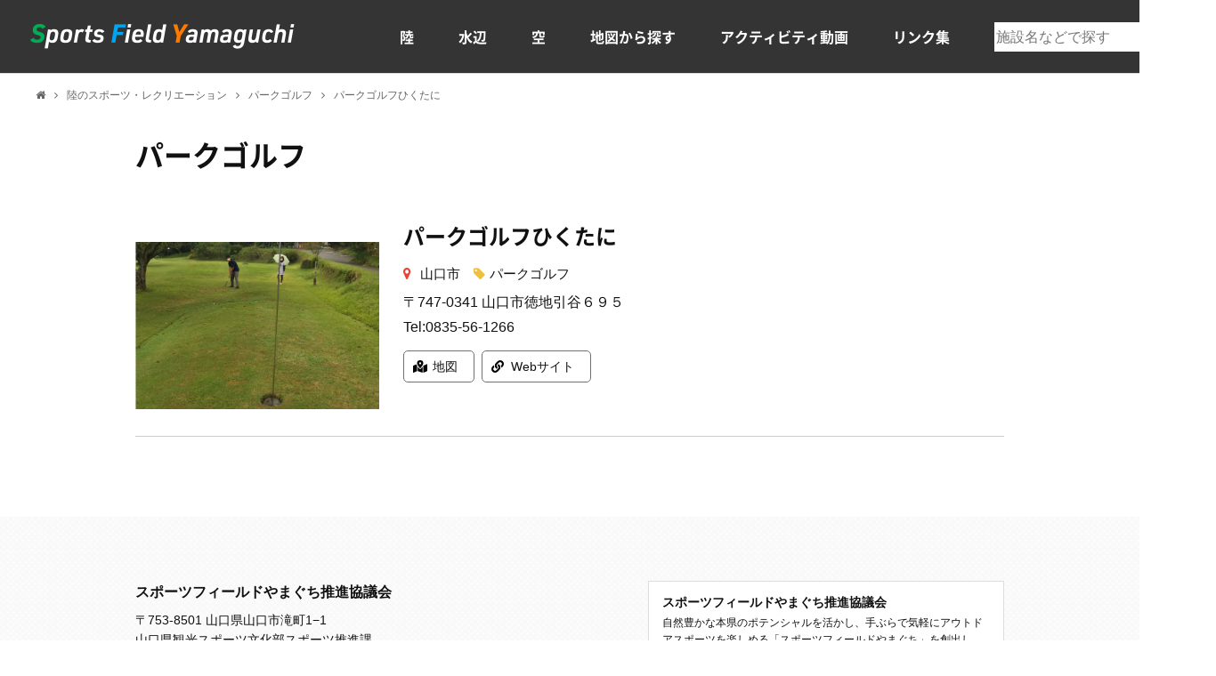

--- FILE ---
content_type: text/html; charset=UTF-8
request_url: https://sportsfield-yamaguchi.com/sports/sports-1440/
body_size: 5957
content:
<!doctype html>
<html lang="ja">
<head>
    <!-- Global site tag (gtag.js) - Google Analytics -->
    <script async src="https://www.googletagmanager.com/gtag/js?id=G-MHSXFHRQ1G"></script>
    <script>
    window.dataLayer = window.dataLayer || [];
    function gtag(){dataLayer.push(arguments);}
    gtag('js', new Date());
    gtag('config', 'G-MHSXFHRQ1G');
    </script>

    <meta charset="UTF-8">

    <meta name="format-detection" content="telephone=no">
    <meta name="referrer" content="unsafe-url">

        <meta property="og:title" content="パークゴルフひくたに｜スポーツフィールドやまぐち｜山口県">
    <meta property="og:type" content="article">
    <meta property="og:url" content="https://sportsfield-yamaguchi.com/">
    <meta property="og:image" content="https://sportsfield-yamaguchi.com/ogp.jpg">
    <meta name="theme-color" content="#fafafa">

    <title>パークゴルフひくたに ｜ スポーツ・レクリエーション｜スポーツフィールドやまぐち</title>
<meta name='robots' content='max-image-preview:large' />
<link rel='dns-prefetch' href='//cdn.jsdelivr.net' />
<link rel='stylesheet' id='wp-block-library-css' href='https://sportsfield-yamaguchi.com/wp/wp-includes/css/dist/block-library/style.min.css?ver=6.5.7' type='text/css' media='all' />
<style id='classic-theme-styles-inline-css' type='text/css'>
/*! This file is auto-generated */
.wp-block-button__link{color:#fff;background-color:#32373c;border-radius:9999px;box-shadow:none;text-decoration:none;padding:calc(.667em + 2px) calc(1.333em + 2px);font-size:1.125em}.wp-block-file__button{background:#32373c;color:#fff;text-decoration:none}
</style>
<style id='global-styles-inline-css' type='text/css'>
body{--wp--preset--color--black: #000000;--wp--preset--color--cyan-bluish-gray: #abb8c3;--wp--preset--color--white: #ffffff;--wp--preset--color--pale-pink: #f78da7;--wp--preset--color--vivid-red: #cf2e2e;--wp--preset--color--luminous-vivid-orange: #ff6900;--wp--preset--color--luminous-vivid-amber: #fcb900;--wp--preset--color--light-green-cyan: #7bdcb5;--wp--preset--color--vivid-green-cyan: #00d084;--wp--preset--color--pale-cyan-blue: #8ed1fc;--wp--preset--color--vivid-cyan-blue: #0693e3;--wp--preset--color--vivid-purple: #9b51e0;--wp--preset--gradient--vivid-cyan-blue-to-vivid-purple: linear-gradient(135deg,rgba(6,147,227,1) 0%,rgb(155,81,224) 100%);--wp--preset--gradient--light-green-cyan-to-vivid-green-cyan: linear-gradient(135deg,rgb(122,220,180) 0%,rgb(0,208,130) 100%);--wp--preset--gradient--luminous-vivid-amber-to-luminous-vivid-orange: linear-gradient(135deg,rgba(252,185,0,1) 0%,rgba(255,105,0,1) 100%);--wp--preset--gradient--luminous-vivid-orange-to-vivid-red: linear-gradient(135deg,rgba(255,105,0,1) 0%,rgb(207,46,46) 100%);--wp--preset--gradient--very-light-gray-to-cyan-bluish-gray: linear-gradient(135deg,rgb(238,238,238) 0%,rgb(169,184,195) 100%);--wp--preset--gradient--cool-to-warm-spectrum: linear-gradient(135deg,rgb(74,234,220) 0%,rgb(151,120,209) 20%,rgb(207,42,186) 40%,rgb(238,44,130) 60%,rgb(251,105,98) 80%,rgb(254,248,76) 100%);--wp--preset--gradient--blush-light-purple: linear-gradient(135deg,rgb(255,206,236) 0%,rgb(152,150,240) 100%);--wp--preset--gradient--blush-bordeaux: linear-gradient(135deg,rgb(254,205,165) 0%,rgb(254,45,45) 50%,rgb(107,0,62) 100%);--wp--preset--gradient--luminous-dusk: linear-gradient(135deg,rgb(255,203,112) 0%,rgb(199,81,192) 50%,rgb(65,88,208) 100%);--wp--preset--gradient--pale-ocean: linear-gradient(135deg,rgb(255,245,203) 0%,rgb(182,227,212) 50%,rgb(51,167,181) 100%);--wp--preset--gradient--electric-grass: linear-gradient(135deg,rgb(202,248,128) 0%,rgb(113,206,126) 100%);--wp--preset--gradient--midnight: linear-gradient(135deg,rgb(2,3,129) 0%,rgb(40,116,252) 100%);--wp--preset--font-size--small: 13px;--wp--preset--font-size--medium: 20px;--wp--preset--font-size--large: 36px;--wp--preset--font-size--x-large: 42px;--wp--preset--spacing--20: 0.44rem;--wp--preset--spacing--30: 0.67rem;--wp--preset--spacing--40: 1rem;--wp--preset--spacing--50: 1.5rem;--wp--preset--spacing--60: 2.25rem;--wp--preset--spacing--70: 3.38rem;--wp--preset--spacing--80: 5.06rem;--wp--preset--shadow--natural: 6px 6px 9px rgba(0, 0, 0, 0.2);--wp--preset--shadow--deep: 12px 12px 50px rgba(0, 0, 0, 0.4);--wp--preset--shadow--sharp: 6px 6px 0px rgba(0, 0, 0, 0.2);--wp--preset--shadow--outlined: 6px 6px 0px -3px rgba(255, 255, 255, 1), 6px 6px rgba(0, 0, 0, 1);--wp--preset--shadow--crisp: 6px 6px 0px rgba(0, 0, 0, 1);}:where(.is-layout-flex){gap: 0.5em;}:where(.is-layout-grid){gap: 0.5em;}body .is-layout-flex{display: flex;}body .is-layout-flex{flex-wrap: wrap;align-items: center;}body .is-layout-flex > *{margin: 0;}body .is-layout-grid{display: grid;}body .is-layout-grid > *{margin: 0;}:where(.wp-block-columns.is-layout-flex){gap: 2em;}:where(.wp-block-columns.is-layout-grid){gap: 2em;}:where(.wp-block-post-template.is-layout-flex){gap: 1.25em;}:where(.wp-block-post-template.is-layout-grid){gap: 1.25em;}.has-black-color{color: var(--wp--preset--color--black) !important;}.has-cyan-bluish-gray-color{color: var(--wp--preset--color--cyan-bluish-gray) !important;}.has-white-color{color: var(--wp--preset--color--white) !important;}.has-pale-pink-color{color: var(--wp--preset--color--pale-pink) !important;}.has-vivid-red-color{color: var(--wp--preset--color--vivid-red) !important;}.has-luminous-vivid-orange-color{color: var(--wp--preset--color--luminous-vivid-orange) !important;}.has-luminous-vivid-amber-color{color: var(--wp--preset--color--luminous-vivid-amber) !important;}.has-light-green-cyan-color{color: var(--wp--preset--color--light-green-cyan) !important;}.has-vivid-green-cyan-color{color: var(--wp--preset--color--vivid-green-cyan) !important;}.has-pale-cyan-blue-color{color: var(--wp--preset--color--pale-cyan-blue) !important;}.has-vivid-cyan-blue-color{color: var(--wp--preset--color--vivid-cyan-blue) !important;}.has-vivid-purple-color{color: var(--wp--preset--color--vivid-purple) !important;}.has-black-background-color{background-color: var(--wp--preset--color--black) !important;}.has-cyan-bluish-gray-background-color{background-color: var(--wp--preset--color--cyan-bluish-gray) !important;}.has-white-background-color{background-color: var(--wp--preset--color--white) !important;}.has-pale-pink-background-color{background-color: var(--wp--preset--color--pale-pink) !important;}.has-vivid-red-background-color{background-color: var(--wp--preset--color--vivid-red) !important;}.has-luminous-vivid-orange-background-color{background-color: var(--wp--preset--color--luminous-vivid-orange) !important;}.has-luminous-vivid-amber-background-color{background-color: var(--wp--preset--color--luminous-vivid-amber) !important;}.has-light-green-cyan-background-color{background-color: var(--wp--preset--color--light-green-cyan) !important;}.has-vivid-green-cyan-background-color{background-color: var(--wp--preset--color--vivid-green-cyan) !important;}.has-pale-cyan-blue-background-color{background-color: var(--wp--preset--color--pale-cyan-blue) !important;}.has-vivid-cyan-blue-background-color{background-color: var(--wp--preset--color--vivid-cyan-blue) !important;}.has-vivid-purple-background-color{background-color: var(--wp--preset--color--vivid-purple) !important;}.has-black-border-color{border-color: var(--wp--preset--color--black) !important;}.has-cyan-bluish-gray-border-color{border-color: var(--wp--preset--color--cyan-bluish-gray) !important;}.has-white-border-color{border-color: var(--wp--preset--color--white) !important;}.has-pale-pink-border-color{border-color: var(--wp--preset--color--pale-pink) !important;}.has-vivid-red-border-color{border-color: var(--wp--preset--color--vivid-red) !important;}.has-luminous-vivid-orange-border-color{border-color: var(--wp--preset--color--luminous-vivid-orange) !important;}.has-luminous-vivid-amber-border-color{border-color: var(--wp--preset--color--luminous-vivid-amber) !important;}.has-light-green-cyan-border-color{border-color: var(--wp--preset--color--light-green-cyan) !important;}.has-vivid-green-cyan-border-color{border-color: var(--wp--preset--color--vivid-green-cyan) !important;}.has-pale-cyan-blue-border-color{border-color: var(--wp--preset--color--pale-cyan-blue) !important;}.has-vivid-cyan-blue-border-color{border-color: var(--wp--preset--color--vivid-cyan-blue) !important;}.has-vivid-purple-border-color{border-color: var(--wp--preset--color--vivid-purple) !important;}.has-vivid-cyan-blue-to-vivid-purple-gradient-background{background: var(--wp--preset--gradient--vivid-cyan-blue-to-vivid-purple) !important;}.has-light-green-cyan-to-vivid-green-cyan-gradient-background{background: var(--wp--preset--gradient--light-green-cyan-to-vivid-green-cyan) !important;}.has-luminous-vivid-amber-to-luminous-vivid-orange-gradient-background{background: var(--wp--preset--gradient--luminous-vivid-amber-to-luminous-vivid-orange) !important;}.has-luminous-vivid-orange-to-vivid-red-gradient-background{background: var(--wp--preset--gradient--luminous-vivid-orange-to-vivid-red) !important;}.has-very-light-gray-to-cyan-bluish-gray-gradient-background{background: var(--wp--preset--gradient--very-light-gray-to-cyan-bluish-gray) !important;}.has-cool-to-warm-spectrum-gradient-background{background: var(--wp--preset--gradient--cool-to-warm-spectrum) !important;}.has-blush-light-purple-gradient-background{background: var(--wp--preset--gradient--blush-light-purple) !important;}.has-blush-bordeaux-gradient-background{background: var(--wp--preset--gradient--blush-bordeaux) !important;}.has-luminous-dusk-gradient-background{background: var(--wp--preset--gradient--luminous-dusk) !important;}.has-pale-ocean-gradient-background{background: var(--wp--preset--gradient--pale-ocean) !important;}.has-electric-grass-gradient-background{background: var(--wp--preset--gradient--electric-grass) !important;}.has-midnight-gradient-background{background: var(--wp--preset--gradient--midnight) !important;}.has-small-font-size{font-size: var(--wp--preset--font-size--small) !important;}.has-medium-font-size{font-size: var(--wp--preset--font-size--medium) !important;}.has-large-font-size{font-size: var(--wp--preset--font-size--large) !important;}.has-x-large-font-size{font-size: var(--wp--preset--font-size--x-large) !important;}
.wp-block-navigation a:where(:not(.wp-element-button)){color: inherit;}
:where(.wp-block-post-template.is-layout-flex){gap: 1.25em;}:where(.wp-block-post-template.is-layout-grid){gap: 1.25em;}
:where(.wp-block-columns.is-layout-flex){gap: 2em;}:where(.wp-block-columns.is-layout-grid){gap: 2em;}
.wp-block-pullquote{font-size: 1.5em;line-height: 1.6;}
</style>
<link rel='stylesheet' id='ress-css' href='https://sportsfield-yamaguchi.com/wp/wp-content/themes/sports/common/css/ress.css?ver=6.5.7' type='text/css' media='all' />
<link rel='stylesheet' id='style-css-css' href='https://sportsfield-yamaguchi.com/wp/wp-content/themes/sports/style.css?ver=6.5.7' type='text/css' media='all' />
<link rel='stylesheet' id='basic-css' href='https://sportsfield-yamaguchi.com/wp/wp-content/themes/sports/css/basic.css?ver=6.5.7' type='text/css' media='all' />
<link rel='stylesheet' id='second-style-css' href='https://sportsfield-yamaguchi.com/wp/wp-content/themes/sports/css/second.css?ver=6.5.7' type='text/css' media='all' />
<link rel='stylesheet' id='module-css' href='https://sportsfield-yamaguchi.com/wp/wp-content/themes/sports/css/module.css?ver=6.5.7' type='text/css' media='all' />
<link rel='stylesheet' id='noto-css' href='https://sportsfield-yamaguchi.com/wp/wp-content/themes/sports/fonts/notosansjapanese.css?ver=6.5.7' type='text/css' media='all' />
<link rel='stylesheet' id='awesome-min-css' href='https://sportsfield-yamaguchi.com/wp/wp-content/themes/sports/common/css/font-awesome.min.css?ver=6.5.7' type='text/css' media='all' />
<link rel='stylesheet' id='yakuhan-css' href='https://cdn.jsdelivr.net/npm/yakuhanjp@3.2.0/dist/css/yakuhanjp.min.css?ver=6.5.7' type='text/css' media='all' />
<link rel="https://api.w.org/" href="https://sportsfield-yamaguchi.com/wp-json/" /><meta name="generator" content="WordPress 6.5.7" />
<link rel="canonical" href="https://sportsfield-yamaguchi.com/sports/sports-1440/" />
<link rel="alternate" type="application/json+oembed" href="https://sportsfield-yamaguchi.com/wp-json/oembed/1.0/embed?url=https%3A%2F%2Fsportsfield-yamaguchi.com%2Fsports%2Fsports-1440%2F" />
<link rel="alternate" type="text/xml+oembed" href="https://sportsfield-yamaguchi.com/wp-json/oembed/1.0/embed?url=https%3A%2F%2Fsportsfield-yamaguchi.com%2Fsports%2Fsports-1440%2F&#038;format=xml" />
<link rel="icon" href="https://sportsfield-yamaguchi.com/wp/wp-content/uploads/2022/11/cropped-sfy_icon-32x32.png" sizes="32x32" />
<link rel="icon" href="https://sportsfield-yamaguchi.com/wp/wp-content/uploads/2022/11/cropped-sfy_icon-192x192.png" sizes="192x192" />
<link rel="apple-touch-icon" href="https://sportsfield-yamaguchi.com/wp/wp-content/uploads/2022/11/cropped-sfy_icon-180x180.png" />
<meta name="msapplication-TileImage" content="https://sportsfield-yamaguchi.com/wp/wp-content/uploads/2022/11/cropped-sfy_icon-270x270.png" />
</head>

<body class="sports-template-default single single-sports postid-1440">
    <!--header-->
    <header>
        <h1 id="ttl_site"><a href="https://sportsfield-yamaguchi.com/">スポーツフィールドやまぐち｜山口県</a></h1>

        <!--navigation-->
        <nav id="nav_global">
            <dl>
                <dt id="nav_con" aria-hidden="true">
                    <ul>
                        <li></li>
                        <li></li>
                        <li></li>
                    </ul>
                </dt>
                <dd>
                    <ul>
                        <li class="nav_parents">
                            <span class="nav_trigger">陸</span>
                            <!--子-ナビゲーション-->
                            <div class="nav_child">
                                <h2>陸のスポーツ・レクリエーション</h2>
                                <ul>
                                    <li><a href="https://sportsfield-yamaguchi.com/sports-cat/trekking/">トレッキング・<br class="object_pc">ハイキング・登山</a></li>
                                    <li><a href="https://sportsfield-yamaguchi.com/sports-cat/camp/">キャンプ・<br class="object_pc">グランピング</a></li>
                                    <li><a href="https://sportsfield-yamaguchi.com/sports-cat/outdoor-cooking/">野外炊事</a></li>
                                    <li><a href="https://sportsfield-yamaguchi.com/sports-cat/orienteering/">オリエンテーリング・<br class="object_pc">ロゲイニング</a></li>
                                    <li><a href="https://sportsfield-yamaguchi.com/sports-cat/skiing/">スキー</a></li>
                                    <li><a href="https://sportsfield-yamaguchi.com/sports-cat/trail-running/">トレイルランニング</a></li>
                                    <li><a href="https://sportsfield-yamaguchi.com/sports-cat/moto%e2%80%90cross/">モトクロス</a></li>
                                    <li><a href="https://sportsfield-yamaguchi.com/sports-cat/horse%e2%80%90riding/">乗馬</a></li>
                                    <li><a href="https://sportsfield-yamaguchi.com/sports-cat/archery/">アーチェリー</a></li>
                                    <li><a href="https://sportsfield-yamaguchi.com/sports-cat/climbing/">クライミング</a></li>
                                    <li><a href="https://sportsfield-yamaguchi.com/sports-cat/tree-climbing/">ツリークライミング</a></li>
                                    <li><a href="https://sportsfield-yamaguchi.com/sports-cat/parkgolf/">パークゴルフ</a></li>
                                    <li><a href="https://sportsfield-yamaguchi.com/sports-cat/bicycle-rental/">レンタサイクル</a></li>
                                    <li><a href="https://sportsfield-yamaguchi.com/sports-cat/kart/">カート</a></li>
                                    <li><a href="https://sportsfield-yamaguchi.com/sports-cat/forest-bathing/">森林浴</a></li>
                                    <li><a href="https://sportsfield-yamaguchi.com/sports-cat/zipline/">ジップライン</a></li>
                                    <li><a href="https://sportsfield-yamaguchi.com/sports-cat/discgolf/">ディスクゴルフ</a></li>
                                </ul>
                            </div>
                        </li>
                        <li class="nav_parents">
                            <span class="nav_trigger">水辺</span>
                            <div class="nav_child">
                                <h2>水辺のスポーツ・レクリエーション</h2>
                                <ul>
                                    <li><a href="https://sportsfield-yamaguchi.com/sports-cat/swimming/">水泳・海水浴</a></li>
                                    <li><a href="https://sportsfield-yamaguchi.com/sports-cat/fishing/">釣り</a></li>
                                    <li><a href="https://sportsfield-yamaguchi.com/sports-cat/boat/">ボート</a></li>
                                    <li><a href="https://sportsfield-yamaguchi.com/sports-cat/kayak/">シーカヤック</a></li>
                                    <li><a href="https://sportsfield-yamaguchi.com/sports-cat/sup/">SUP</a></li>
                                    <li><a href="https://sportsfield-yamaguchi.com/sports-cat/diving/">ダイビング・<br class="object_pc">シュノーケリング</a></li>
                                    <li><a href="https://sportsfield-yamaguchi.com/sports-cat/surfing/">サーフィン・<br class="object_pc">ウインドサーフィン</a></li>
                                    <li><a href="https://sportsfield-yamaguchi.com/sports-cat/canoe/">カヌー</a></li>
                                    <li><a href="https://sportsfield-yamaguchi.com/sports-cat/banana-boat/">バナナボート</a></li>
                                    <li><a href="https://sportsfield-yamaguchi.com/sports-cat/yacht/">ヨット</a></li>
                                    <li><a href="https://sportsfield-yamaguchi.com/sports-cat/cutter/">カッター</a></li>
                                    <li><a href="https://sportsfield-yamaguchi.com/sports-cat/jet-ski/">ジェットスキー</a></li>
                                    <li><a href="https://sportsfield-yamaguchi.com/sports-cat/rafting/">ラフティング</a></li>
                                    <li><a href="https://sportsfield-yamaguchi.com/sports-cat/caving/">ケイビング</a></li>
                                    <li><a href="https://sportsfield-yamaguchi.com/sports-cat/shower-climbing/">シャワークライミング</a></li>
                                </ul>
                            </div>
                        </li>
                        <li class="nav_parents">
                            <span class="nav_trigger">空</span>
                            <div class="nav_child">
                                <h2>空のスポーツ・レクリエーション</h2>
                                <ul>
                                    <li><a href="https://sportsfield-yamaguchi.com/sports-cat/glider/">ハングライダー・<br class="object_pc">パラグライダー</a></li>
                                </ul>
                            </div>
                        </li>
                        <li><a href="https://sportsfield-yamaguchi.com/map/">地図から探す</a></li>
                        <li class="nav_parents">
                            <span class="nav_trigger">アクティビティ動画</span>
                            <div class="nav_child">
                                <h2>アクティビティ動画</h2>
                                <ul>
                                    <li><a href="https://sportsfield-yamaguchi.com/movie-cat/athletics/" class="btn_cmn_1">陸の動画一覧</a></li>
                                    <li><a href="https://sportsfield-yamaguchi.com/movie-cat/water/" class="btn_cmn_1">水辺の動画一覧</a></li>
                                    <li><a href="https://sportsfield-yamaguchi.com/movie-cat/sky/" class="btn_cmn_1">空の動画一覧</a></li>
                                </ul>
                            </div>
                        </li>
                        <li><a href="https://sportsfield-yamaguchi.com/link/">リンク集</a></li>
                    </ul>
                </dd>
            </dl>
        </nav>
        
        <div id="box_search">
    <h2>検索フォーム</h2>
    <form method="get" id="searchform" action="https://sportsfield-yamaguchi.com/">
	<input type="hidden" name="post_type" value="sports">
        <input type="text" name="s" id="s" value="" placeholder="施設名などで探す" />
        <button type="submit"><i class="fa fa-search" aria-label="検索する"></i>
        </button>
    </form>
</div>
    </header>

    <!--main-->
    <main>

            <!--パンくずリスト-->
        <ol id="list_bread">
        <li><a href="https://sportsfield-yamaguchi.com/"><i class="fa fa-home" aria-label="ホームに戻る"></i></a></li>
                    <li><a href="https://sportsfield-yamaguchi.com/sports-cat/athletics/">陸のスポーツ・レクリエーション</a></li><li><a href="https://sportsfield-yamaguchi.com/sports-cat/parkgolf/">パークゴルフ</a></li>            <li>パークゴルフひくたに</li>

                </ol>


    <!--内容-->
    <div id="wrapper">

                    <h1 class="ttl_contents">
            パークゴルフ            </h1>

            <div class="list_rec">
                <!--loop-->
                <section class="section_rec">
                    <!--詳細-->
                    <div class="detail_rec">
                        <h2>パークゴルフひくたに</h2>

                        <div class="box_category">
                            <p>山口市</p>
                            <ul>
                                <li>パークゴルフ</li>                            </ul>
                        </div>

                        <!--アドレス-->
                        <address>
                            <ul>
                                <li>〒747-0341 山口市徳地引谷６９５</li>
                                <li>Tel:<a href="tel:0835-56-1266">0835-56-1266</a></li>
                            </ul>
                        </address>

                        <!--サイトなど-->
                        <ul class="list_relation">
                                                                            <li><a href="https://www.google.com/maps/place/〒747-0341%20山口県山口市徳地引谷６９５/@34.213014,131.6018083,17z/data=!3m1!4b1!4m5!3m4!1s0x3544c0817bfd0733:0x9577290eaf9353a2!8m2!3d34.213014!4d131.603997?hl=ja" class="link_map" target="_blank">地図</a></li>
                        
                                                                            <li><a href="https://parkgolf-hikutani.jimdofree.com/" class="link_site" target="_blank">Webサイト</a></li>
                                                </ul>
                    </div>

                    <!--画像-->
                    <figure>
                    　
                        <img width="696" height="477" src="https://sportsfield-yamaguchi.com/wp/wp-content/uploads/2022/05/parkgolf.png" class="attachment-full size-full wp-post-image" alt="" decoding="async" fetchpriority="high" srcset="https://sportsfield-yamaguchi.com/wp/wp-content/uploads/2022/05/parkgolf.png 696w, https://sportsfield-yamaguchi.com/wp/wp-content/uploads/2022/05/parkgolf-300x206.png 300w" sizes="(max-width: 696px) 100vw, 696px" />                    
                </section>

            </div>
            
                        

    </div>
    </main>

    

    <!--footer-->
    <footer>
        <div class="box_inner">
            <!--address-->
            <address id="id_address">
                <h2>スポーツフィールドやまぐち推進協議会</h2>
                <ul>
                    <li>〒753-8501 山口県山口市滝町1−1</li>
                    <li>山口県観光スポーツ文化部スポーツ推進課</li>
                    <li>Mail：a11200@pref.yamaguchi.lg.jp</li>
                </ul>
            </address>

            <div>
                <!--site_discript-->
                <section id="site_discript" aria-labelledby="id_address" style="margin: 0 0 40px;">
                    <h3>スポーツフィールドやまぐち推進協議会</h3>
                    <p>自然豊かな本県のポテンシャルを活かし、手ぶらで気軽にアウトドアスポーツを楽しめる「スポーツフィールドやまぐち」を創出し、交流人口の拡大を推進します。</p>
                </section>
            </div>

            <!--SNS-->
            <ul id="list_sns">
                <li><a href="https://www.facebook.com/share.php?u=https://sportsfield-yamaguchi.com" target="_blank">Facebook</a></li>
                <li><a href="https://twitter.com/share?text=スポーツフィールドやまぐち｜山口県&url=https://sportsfield-yamaguchi.com" rel="nofollow" target="_blank">ツイート</a>
                </li>
            </ul>

            <!--copyrights-->
            <p id="txt_copyright">
                <small>
                    &copy;
                    <script>
                        document.write(new Date().getFullYear());
                    </script>
                    スポーツフィールドやまぐち推進協議会
                </small>
            </p>
        </div>
    </footer>

    
    <script src="https://sportsfield-yamaguchi.com/wp/wp-content/themes/sports/common/js/jquery-3.6.0.min.js"></script>
    <script src="https://sportsfield-yamaguchi.com/wp/wp-content/themes/sports/common/js/common.js"></script>

    
    </body>
</html>


--- FILE ---
content_type: text/css
request_url: https://sportsfield-yamaguchi.com/wp/wp-content/themes/sports/css/basic.css?ver=6.5.7
body_size: 2008
content:
.object_sp{display:none}html{font-size:62.5%;line-height:1;color:#111;font-family:-apple-system, BlinkMacSystemFont, "游ゴシック体", YuGothic, "游ゴシック Medium", "Yu Gothic Medium", "游ゴシック", "Yu Gothic", sans-serif;-moz-osx-font-smoothing:grayscale;-webkit-font-smoothing:antialiased;text-rendering:optimizeLegibility}body{font-size:1.6rem;overflow:hidden}* a{color:inherit;text-decoration:none;transition:all .2s ease}* a:hover{text-decoration:none}* a[href^="tel"]{pointer-events:none}*::selection{background-color:#EEBF41;color:#fff}header{position:relative;display:flex;align-items:center;justify-content:space-between;width:auto;min-width:1366px;height:82px;background-color:#343434;padding:0 34px}header #ttl_site{width:calc(596px / 2);height:calc(56px / 2);text-indent:-9999px}header #ttl_site a{display:block;width:100%;height:100%;background-image:url(../images/common/ttl_site.png);background-size:contain}header #nav_global{width:auto;margin:0 240px 0 0}header #nav_global #nav_con{position:absolute;z-index:1001;top:0;right:0;display:none}header #nav_global #nav_con ul{width:60px;height:60px;list-style:none;background-color:#EEBF41;padding:16px 22px}header #nav_global #nav_con li{width:18px;height:3px;transition:all .2s ease;background-color:#fff;margin:4px 0}header #nav_global #nav_con.is_open ul li:nth-child(2){opacity:0}header #nav_global #nav_con.is_open ul li{transform:translatey(8px) rotate(45deg)}header #nav_global #nav_con.is_open ul li:nth-child(3){transform:translatey(-6px) rotate(-45deg)}header #nav_global dd ul{display:flex;flex-wrap:wrap;list-style:none;font-family:'Noto Sans Bold', sans-serif}header #nav_global dd ul li{transition:all .2s ease}header #nav_global dd ul li:hover{background-color:#EEBF41}header #nav_global dd ul a,header #nav_global dd ul span{display:block;width:auto;height:100%;color:#fff;cursor:pointer;padding:34px 25px}header #nav_global dd ul a:hover,header #nav_global dd ul span:hover{color:#111}header #nav_global .nav_parents:hover .nav_child{visibility:visible;opacity:1;transition-delay:.2s}header #nav_global .nav_child{visibility:hidden;opacity:0;position:absolute;z-index:1001;top:82px;left:0;width:100%;height:410px;transition:all .2s ease;background-color:#EEBF41;padding:45px 0}header #nav_global .nav_child h2{width:976px;font-family:'Noto Sans Bold', sans-serif;font-size:2.4rem;margin:0 auto 25px}header #nav_global .nav_child ul{display:flex;flex-wrap:wrap;width:976px;font-size:1.5rem;line-height:1.2;list-style:none;font-weight:bold;margin:0 auto}header #nav_global .nav_child li{width:180px;margin:0 18px 18px 0}header #nav_global .nav_child li:nth-child(5n){margin-right:0}header #nav_global .nav_child a{display:flex;justify-content:center;align-items:center;width:auto;height:100%;border-radius:5px;color:#111;background-color:#fff;padding:20px 15px}header #nav_global .nav_child a:hover{color:#ef9310}header #box_search{position:absolute;right:35px;top:25px}header #box_search h2{display:none}header #box_search #searchform{display:flex;align-items:center;width:214px;margin:0 0 0 auto}header #box_search input[type=text]{width:164px;height:33px;background-color:#fff;padding:2px}header #box_search button[type=submit]{width:calc(100% - 164px);height:33px;background-color:#fff}footer{width:auto;font-size:1.4rem;line-height:1.6;background-image:url(../images/common/back_dott.png);background-repeat:repeat;background-position:center center;padding:72px 0;margin:90px 0 0}footer h2,footer h3{font-size:1.6rem;font-weight:bold;color:#111;margin:0 0 8px}footer h3{font-size:1.4rem;margin:0 0 3px}footer ul{width:auto;list-style:none}footer .box_inner{display:flex;justify-content:space-between;align-items:flex-start;flex-wrap:wrap;width:976px;margin:0 auto}footer address{width:calc(100% - 400px);margin:0 0 18px}footer #site_discript{width:400px;border:1px solid #DDD;font-size:1.2rem;background-color:#fff;padding:12px 15px}footer #list_sns{display:flex;width:50%;font-size:1.2rem;font-weight:bold;line-height:1}footer #list_sns li{margin:0 1em 0 0}footer #list_sns a{display:block;width:auto;color:#fff;border-radius:3px;padding:6px 18px}footer #list_sns a:before{font-weight:normal;margin:0 6px 0 0}footer #list_sns a[href^="https://www.facebook"]{background-color:#3b5998}footer #list_sns a[href^="https://www.facebook"]:before{font-family:FontAwesome;content:"\f09a"}footer #list_sns a[href^="https://twitter"]{background-color:#1DA1F2}footer #list_sns a[href^="https://twitter"]:before{font-family:FontAwesome;content:"\f099"}footer #txt_copyright{width:50%;font-size:1.2rem;line-height:1;text-align:right}@media screen and (max-width: 900px){.object_pc{display:none}.object_sp{display:block}img{max-width:100%;height:auto}* a[href^="tel"]{pointer-events:all}body{padding:60px 0 0}header{position:fixed;z-index:1002;top:0;left:0;display:block;width:100%;min-width:100%;height:60px;padding:0}header #ttl_site{width:calc(596px / 3);height:calc(56px / 3);margin:20px 0 0 4%}header #nav_global{width:auto;margin:0 0 0 0}header #nav_global #nav_con{display:block}header #nav_global dd{position:absolute;z-index:1001;top:60px;left:0;display:none;width:100%;height:100vh;overflow-y:auto;background-color:#fff}header #nav_global dd ul{display:block;width:100%;margin:0 auto}header #nav_global dd ul li{border-bottom:1px solid #ddd}header #nav_global dd ul li:last-child{border-bottom:none}header #nav_global dd ul li:hover{background-color:#EEBF41}header #nav_global dd ul a,header #nav_global dd ul span{display:block;width:auto;height:100%;color:#111;padding:24px 25px}header #nav_global dd ul a:hover,header #nav_global dd ul span:hover{background-color:#fff}header #nav_global dd ul a:after{float:right;font-family:FontAwesome;content:"\f105"}header #nav_global dd ul .nav_trigger:after{float:right;font-family:FontAwesome;content:"\f107"}header #nav_global dd ul .nav_trigger.is_open:after{font-family:FontAwesome;content:"\f106"}header #nav_global .nav_parents:hover .nav_child{transition-delay:0s}header #nav_global .nav_child{visibility:visible;opacity:1;display:none;position:static;z-index:1001;width:100%;height:auto;transition:all 0s ease;background-color:#EEBF41;padding:10px 20px}header #nav_global .nav_child h2{display:none}header #nav_global .nav_child ul{display:block;width:100%;font-size:1.3rem;margin:0 auto}header #nav_global .nav_child li{width:100%;border:none;margin:10px 0}header #nav_global .nav_child a{display:block;width:auto;height:auto;border-radius:5px;background-color:#fff;padding:20px 15px}header #nav_global .nav_child a:hover{color:inherit}header #box_search{position:static}header #box_search h2{position:absolute;right:60px;top:0;display:block;width:60px;height:60px;text-indent:-9999px;background-image:url(../images/common/icon_search.svg);background-position:center center;background-color:#6E6E6E}header #box_search #searchform{position:absolute;top:60px;left:0;display:none;justify-content:space-between;width:100%;border:none;background-color:#6E6E6E;padding:20px;margin:0}header #box_search #searchform:after{content:"";display:block;width:auto;height:0;clear:both}header #box_search input[type=text]{float:left;width:80%;height:60px;border-radius:0px;background-color:#fff;padding:2px 10px}header #box_search button[type=submit]{float:right;width:20%;height:60px;border-radius:0px;background-color:#fff}footer{width:auto;padding:30px 0;margin:45px 0 0}footer h2,footer h3{font-size:1.6rem;font-weight:bold;color:#111;margin:0 0 8px}footer h3{font-size:1.4rem;margin:0 0 3px}footer .box_inner{display:flex;width:92%;margin:0 auto}footer address{order:1;width:auto;margin:0 0 18px}footer #site_discript{order:3;width:auto;margin:0 0 18px}footer #list_sns{order:2;width:auto;margin:0 0 36px}footer #txt_copyright{order:4;width:100%;text-align:right}}


--- FILE ---
content_type: text/css
request_url: https://sportsfield-yamaguchi.com/wp/wp-content/themes/sports/css/second.css?ver=6.5.7
body_size: 2306
content:
#list_bread{display:-webkit-box;display:-ms-flexbox;display:flex;width:auto;line-height:1;list-style:none;font-size:1.2rem;color:#656565;border-top:1px solid #ddd;padding:18px 40px 0;margin:0 0 40px}#list_bread li:not(:last-child){width:auto}#list_bread li:not(:last-child):after{font-family:FontAwesome;content:"\f105";margin:0 10px}#list_bread a{text-decoration:none;color:inherit}#page_nation{width:100%;text-align:center;margin:40px 0}#page_nation .wp-pagenavi{display:inline-block;width:auto;height:auto;text-align:center;color:inherit;font-weight:normal;line-height:1}#page_nation .wp-pagenavi .extend,#page_nation .wp-pagenavi a,#page_nation .wp-pagenavi .pages,#page_nation .wp-pagenavi span{display:inline-block;width:auto;color:#111;border:1px solid #aaa;padding:16px 16px;border-radius:4px;margin:0 1px}#page_nation .wp-pagenavi a{color:inherit;text-decoration:none}#page_nation .wp-pagenavi a:hover{color:#fff;background-color:#111;text-decoration:none}#page_nation .wp-pagenavi .first{display:none}#page_nation .wp-pagenavi .pages{color:#111;border:none;background-color:transparent}#page_nation .wp-pagenavi .current{color:#fff;border:1px solid #111;background-color:#111}#wrapper{width:976px;line-height:1.8;margin:0 auto 50px}#wrapper.box_news{width:820px}#wrapper.box_news a{color:blue;text-decoration:underline;word-break:break-all}#wrapper.box_news ul,#wrapper.box_news ol{margin-left:22px}#wrapper.box_news img{max-width:100%}#wrapper.box_news .img_thumbnail img{width:100%;height:auto}#wrapper p,#wrapper dt,#wrapper ul,#wrapper ol,#wrapper table{margin:1em 0 1.5em}#wrapper .list_cmn_1{margin-left:22px}#wrapper .list_cmn_2{list-style:none}#wrapper .list_caution{list-style:none;text-indent:-1em;padding:0 0 0 1em;margin-left:0 !important}#wrapper .list_caution li:before{content:"※";font-family:sans-serif}#wrapper .iframe_cmn_1 iframe{width:100%;height:550px}#wrapper .ttl_contents{font-family:'Noto Sans Bold', sans-serif;font-size:3.2rem;line-height:1.3;margin:0 0 40px}#wrapper .list_rec{margin:50px 0 60px}#wrapper .section_rec{display:-webkit-box;display:-ms-flexbox;display:flex;-webkit-box-pack:justify;-ms-flex-pack:justify;justify-content:space-between;-ms-flex-wrap:wrap;flex-wrap:wrap;width:auto;border-bottom:1px solid #ccc;padding:0 0 30px;margin:0 0 30px}#wrapper .section_rec p,#wrapper .section_rec ul{margin:0}#wrapper .section_rec .detail_rec{-webkit-box-ordinal-group:3;-ms-flex-order:2;order:2;width:675px}#wrapper .section_rec .detail_rec h2{font-family:'Noto Sans Bold', sans-serif;font-size:2.4rem;margin:0 0 10px}#wrapper .section_rec .detail_rec .box_category{display:-webkit-box;display:-ms-flexbox;display:flex;-ms-flex-wrap:wrap;flex-wrap:wrap;width:auto;font-size:1.5rem;line-height:1.4;margin:0 0 8px}#wrapper .section_rec .detail_rec .box_category p:before{font-family:FontAwesome;content:"\f041";color:#ea4335;margin:0 10px 0 0}#wrapper .section_rec .detail_rec .box_category ul{display:-webkit-box;display:-ms-flexbox;display:flex;-ms-flex-wrap:wrap;flex-wrap:wrap;width:auto;list-style:none;margin:0 0 0 1em}#wrapper .section_rec .detail_rec .box_category ul li:not(:last-child):after{content:"/";margin:0 2px}#wrapper .section_rec .detail_rec .box_category ul:before{font-family:FontAwesome;content:"\f02b";color:#EEBF41;margin:0 5px 0 0}#wrapper .section_rec .detail_rec address{width:auto;margin:0 0 12px}#wrapper .section_rec .detail_rec address ul{list-style:none}#wrapper .section_rec .detail_rec .list_relation{display:-webkit-box;display:-ms-flexbox;display:flex;-ms-flex-wrap:wrap;flex-wrap:wrap;width:auto;font-size:1.4rem;line-height:1;list-style:none}#wrapper .section_rec .detail_rec .list_relation li{width:auto;border-radius:5px;overflow:hidden;border:1px solid #707070;margin:0 8px 0 0}#wrapper .section_rec .detail_rec .list_relation a{display:block;width:auto;background-position:10px center;padding:10px 18px 10px 32px}#wrapper .section_rec .detail_rec .list_relation a:hover{background-color:#EEBF41}#wrapper .section_rec .detail_rec .list_relation .link_map{background-image:url(../images/category/icon_map.svg)}#wrapper .section_rec .detail_rec .list_relation .link_site{background-image:url(../images/category/icon_web.svg)}#wrapper .section_rec figure{-webkit-box-ordinal-group:2;-ms-flex-order:1;order:1;width:274px}#wrapper .section_rec figure img{width:100%;height:auto}#wrapper .list_event{display:-webkit-box;display:-ms-flexbox;display:flex;-ms-flex-wrap:wrap;flex-wrap:wrap;width:auto;margin:0 0 30px}#wrapper .list_event figure{width:310px;margin:0 23px 30px 0}#wrapper .list_event figure:nth-child(3n){margin-right:0}#wrapper .list_event figure .img_event{display:block;width:100%;height:230px;border-radius:5px;overflow:hidden;margin:0 0 10px}#wrapper .list_event figure .img_event:hover img{-webkit-transform:scale(1.1);transform:scale(1.1)}#wrapper .list_event figure img{width:100%;height:auto;-webkit-transition:all .2s ease;transition:all .2s ease}#wrapper .list_event figcaption{line-height:1.5;font-weight:bold}#wrapper .list_event figcaption time{display:block;width:auto;font-size:1.2rem;font-weight:normal;margin:0 0 5px}#wrapper .list_event figcaption a{display:block;width:auto}#wrapper .list_event figcaption a:hover{text-decoration:underline}#wrapper .list_news{width:auto;list-style:none;margin:0 0 50px}#wrapper .list_news li{display:-webkit-box;display:-ms-flexbox;display:flex;-webkit-box-align:baseline;-ms-flex-align:baseline;align-items:baseline;width:auto;border-bottom:1px solid #E0E0E0;padding:0 0 15px;margin:0 0 15px}#wrapper .list_news time{display:block;width:130px}#wrapper .list_news a{display:block;width:calc(100% - 130px)}#wrapper .list_news a:hover{text-decoration:underline}#wrapper .txt_time,#wrapper .txt_time_2{width:auto;line-height:1;text-align:right;border-bottom:1px solid #ddd;padding:0 0 15px;margin:0 0 2em}#wrapper .txt_time_2{font-size:1.4rem;margin:-2em 0 50px}#wrapper .iframe_map{width:100%;height:840px}#wrapper .section_link{width:48%}#wrapper .section_link a:hover{text-decoration:underline}#wrapper .box_movie_slider{display:-webkit-box;display:-ms-flexbox;display:flex;-webkit-box-pack:justify;-ms-flex-pack:justify;justify-content:space-between;-ms-flex-wrap:wrap;flex-wrap:wrap;width:auto;margin:50px 0 0}#wrapper .box_movie_slider:after{content:"";display:block;width:310px;height:0}#wrapper .box_movie_slider .loop_movie{width:310px;line-height:1.4;margin:0 0 50px}#wrapper .box_movie_slider .loop_movie a{display:block;width:auto;font-weight:bold}#wrapper .box_movie_slider .loop_movie img{width:100%;height:230px;-o-object-fit:cover;object-fit:cover;margin:0 0 10px}#wrapper #lightgallery{display:-webkit-box;display:-ms-flexbox;display:flex;-ms-flex-wrap:wrap;flex-wrap:wrap;width:auto}#wrapper #lightgallery a{display:block;width:194px;margin:0 1px 1px 0}#wrapper #lightgallery a:nth-child(5n){margin-right:0}#wrapper #lightgallery img{width:100%;height:127px;-o-object-fit:cover;object-fit:cover}#wrapper .list_address{list-style:none;margin:.5em 0 1em}#wrapper .list_genre{display:-webkit-box;display:-ms-flexbox;display:flex;-ms-flex-wrap:wrap;flex-wrap:wrap;width:auto;font-size:1.4rem;line-height:1;list-style:none}#wrapper .list_genre li{width:auto;border-radius:5px;overflow:hidden;border:1px solid #707070;margin:0 8px 0 0}#wrapper .list_genre a{display:block;width:auto;background-position:10px center;padding:10px 18px 10px 32px}#wrapper .list_genre a:hover{background-color:#EEBF41}#wrapper .list_genre .link_map{background-image:url(../images/category/icon_map.svg)}#wrapper .list_genre .link_site{background-image:url(../images/category/icon_web.svg)}#wrapper .box_report{width:auto;background-color:#f7f7f7;padding:1.5em 80px}#wrapper .box_report p{margin:1.5em 0}#wrapper .box_report img{display:block;min-width:100%;height:auto}#wrapper .section_free ul,#wrapper .section_free ol{margin-left:22px}#wrapper .section_free h2{font-family:'Noto Sans Bold', sans-serif;font-size:3.2rem;line-height:1.3;margin:2em 0 1em}#wrapper .section_free h3{font-family:'Noto Sans Bold', sans-serif;font-size:2.1rem;line-height:1.3;background-color:#f2f2f2;padding:10px 20px;margin:2.5em 0 1em}#wrapper .section_free h4{font-family:'Noto Sans Bold', sans-serif;font-size:2.2rem;line-height:1.3;margin:1.5em 0 1em}#wrapper .section_free h4:before{content:"■";color:#EEBF41;margin:0 5px 0 0}#wrapper .section_free p{margin:2em 0 1em}#wrapper .section_free a{color:red;text-decoration:underline}@media screen and (max-width: 900px){img{max-width:100%;height:auto}#list_bread{display:none}#page_nation{margin:40px 0 0}#page_nation .wp-pagenavi .extend,#page_nation .wp-pagenavi a,#page_nation .wp-pagenavi .pages,#page_nation .wp-pagenavi span{padding:12px 10px;border-radius:4px;margin:0 1px 10px}#page_nation .wp-pagenavi .pages,#page_nation .wp-pagenavi .last,#page_nation .wp-pagenavi .extend{display:none}#wrapper{width:92%;min-height:30vh;margin:30px auto 60px}#wrapper .iframe_cmn_1 iframe{width:100%;height:52vw}#wrapper.box_news{width:92%}#wrapper .ttl_contents{font-size:2.5rem;margin:0 0 30px}#wrapper .list_rec{margin:30px 0 40px}#wrapper .section_rec .detail_rec{width:100%}#wrapper .section_rec .detail_rec h2{font-size:1.9rem}#wrapper .section_rec .detail_rec .box_category{display:block;-ms-flex-wrap:wrap;flex-wrap:wrap;width:auto;font-size:1.5rem;line-height:1.4;margin:0 0 8px}#wrapper .section_rec .detail_rec .box_category p:before{font-family:FontAwesome;content:"\f041";color:#ea4335;margin:0 10px 0 0}#wrapper .section_rec .detail_rec .box_category ul{display:-webkit-box;display:-ms-flexbox;display:flex;-ms-flex-wrap:wrap;flex-wrap:wrap;width:auto;margin:5px 0 0}#wrapper .section_rec figure{-webkit-box-ordinal-group:2;-ms-flex-order:1;order:1;width:100%;margin:0 0 20px}#wrapper .list_event{display:block;margin:20px 0 35px}#wrapper .list_event figure{display:-webkit-box;display:-ms-flexbox;display:flex;-webkit-box-pack:justify;-ms-flex-pack:justify;justify-content:space-between;width:auto;border-bottom:1px solid #ddd;padding:0 0 20px;margin:0 0 20px}#wrapper .list_event figure .img_event{display:block;width:30%;height:auto;overflow:visible;margin:0 0 10px}#wrapper .list_event figure img{border-radius:5px}#wrapper .list_event figcaption{width:65%}#wrapper .list_news{width:auto;list-style:none;margin:15px 0 30px}#wrapper .list_news li{display:block;padding:0 0 15px;margin:0 0 15px}#wrapper .list_news time{width:auto}#wrapper .list_news a{width:auto}#wrapper .txt_time{width:auto;line-height:1;text-align:right;border-bottom:1px solid #ddd;padding:0 0 15px;margin:0 0 2em}#wrapper .iframe_map{width:100%;height:80vh}#wrapper .section_link{width:100%;margin:10px 0 0}#wrapper .box_movie_slider{display:block;-webkit-box-pack:justify;-ms-flex-pack:justify;justify-content:space-between;-ms-flex-wrap:wrap;flex-wrap:wrap;width:auto;margin:50px 0 0}#wrapper .box_movie_slider .loop_movie{width:100%;margin:0 0 28px}#wrapper .box_movie_slider .loop_movie a{display:block;width:auto;font-weight:bold}#wrapper .box_movie_slider .loop_movie img{width:100%;height:52vw}#wrapper #lightgallery{display:-webkit-box;display:-ms-flexbox;display:flex;-webkit-box-pack:justify;-ms-flex-pack:justify;justify-content:space-between;-ms-flex-wrap:wrap;flex-wrap:wrap;width:auto}#wrapper #lightgallery a{display:block;width:calc(50% - 1px);margin:0 0 2px}#wrapper #lightgallery img{height:28vw}#wrapper .box_report{padding:.5em 1.5em}#wrapper .section_free{margin:-1em 0 0}#wrapper .section_free h2{font-size:2.8rem;margin:2em 0 .5em}#wrapper .section_free h3{font-size:2rem}#wrapper .section_free h4{font-size:1.8rem}}


--- FILE ---
content_type: image/svg+xml
request_url: https://sportsfield-yamaguchi.com/wp/wp-content/themes/sports/images/category/icon_map.svg
body_size: 527
content:
<svg xmlns="http://www.w3.org/2000/svg" width="15.75" height="14" viewBox="0 0 15.75 14">
  <path id="パス_314" data-name="パス 314" d="M0-12.25A3.445,3.445,0,0,0-3.445-8.8c0,1.538,2.252,4.342,3.114,5.36a.431.431,0,0,0,.662,0C1.194-4.462,3.445-7.266,3.445-8.8A3.445,3.445,0,0,0,0-12.25ZM0-7.656A1.148,1.148,0,0,1-1.148-8.8,1.148,1.148,0,0,1,0-9.953,1.148,1.148,0,0,1,1.148-8.8,1.148,1.148,0,0,1,0-7.656ZM-7.325-6.345a.875.875,0,0,0-.55.812V1.312a.438.438,0,0,0,.6.406L-3.5,0V-6.373a8.28,8.28,0,0,1-.581-1.269ZM0-2.415a1.306,1.306,0,0,1-1-.464c-.538-.634-1.109-1.357-1.627-2.1V0l5.25,1.75V-4.977C2.108-4.236,1.536-3.513,1-2.879A1.307,1.307,0,0,1,0-2.415ZM7.275-7.843,3.5-6.125V1.75L7.325.22a.875.875,0,0,0,.55-.812V-7.437A.438.438,0,0,0,7.275-7.843Z" transform="translate(7.875 12.25)"/>
</svg>


--- FILE ---
content_type: image/svg+xml
request_url: https://sportsfield-yamaguchi.com/wp/wp-content/themes/sports/images/category/icon_web.svg
body_size: 747
content:
<svg xmlns="http://www.w3.org/2000/svg" width="14" height="14" viewBox="0 0 14 14">
  <path id="パス_315" data-name="パス 315" d="M1.931-7.181a4.144,4.144,0,0,0-.561-.47A.439.439,0,0,0,.807-7.6l-.576.576a1.089,1.089,0,0,0-.32.815.438.438,0,0,0,.19.345,2.05,2.05,0,0,1,.283.234,1.968,1.968,0,0,1,0,2.784L-1.454-1.012a1.971,1.971,0,0,1-2.8-.014A1.985,1.985,0,0,1-4.22-3.814l.358-.358a.44.44,0,0,0,.1-.454,5.038,5.038,0,0,1-.265-1.442.437.437,0,0,0-.746-.29L-5.785-5.343a4.161,4.161,0,0,0,0,5.878,4.161,4.161,0,0,0,5.878,0L1.931-1.3l.01-.01A4.154,4.154,0,0,0,1.931-7.181Zm3.854-3.854a4.161,4.161,0,0,0-5.878,0L-1.931-9.2l-.01.01a4.154,4.154,0,0,0,.01,5.868,4.144,4.144,0,0,0,.561.47A.439.439,0,0,0-.807-2.9l.576-.576a1.089,1.089,0,0,0,.32-.815A.438.438,0,0,0-.1-4.632a2.05,2.05,0,0,1-.283-.234,1.968,1.968,0,0,1,0-2.784L1.453-9.488a1.971,1.971,0,0,1,2.8.014A1.985,1.985,0,0,1,4.22-6.686l-.358.358a.44.44,0,0,0-.1.454,5.039,5.039,0,0,1,.265,1.442.437.437,0,0,0,.746.29L5.784-5.157A4.161,4.161,0,0,0,5.784-11.035Z" transform="translate(7 12.25)"/>
</svg>
